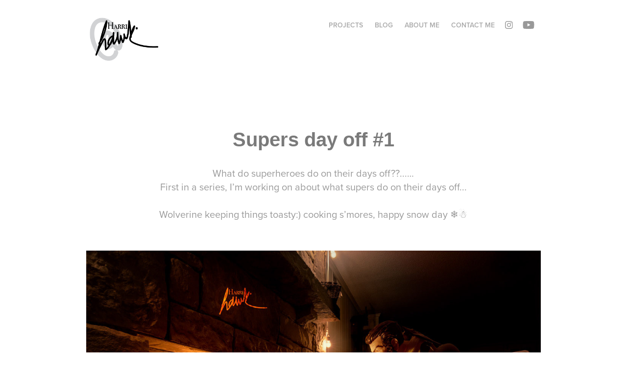

--- FILE ---
content_type: text/html; charset=utf-8
request_url: https://harrihawk.com/wolverine-cooking-smores
body_size: 8921
content:
<!DOCTYPE HTML>
<html lang="en-US">
<head>
  <meta charset="UTF-8" />
  <meta name="viewport" content="width=device-width, initial-scale=1" />
      <meta name="keywords"  content="wolverine,hasbro,hasbro toys,x men,marvel,action hero,comics" />
      <meta name="description"  content="What do superheroes do on their days off??...…
First in a series,​ I’m working on about what supers do on their days off... 

Wolverine keeping things toasty:) cooking s’mores, happy snow day ❄️☃️ 
" />
      <meta name="twitter:card"  content="summary_large_image" />
      <meta name="twitter:site"  content="@AdobePortfolio" />
      <meta  property="og:title" content="HARRI.HAWK TOY PHOTOGRAPHY - Supers day off #1" />
      <meta  property="og:description" content="What do superheroes do on their days off??...…
First in a series,​ I’m working on about what supers do on their days off... 

Wolverine keeping things toasty:) cooking s’mores, happy snow day ❄️☃️ 
" />
      <meta  property="og:image" content="https://pro2-bar-s3-cdn-cf4.myportfolio.com/37bd349bdddfbd090b85cb4149563f3c/f8451043-918d-4bcc-b00f-423f00806274_rwc_86x342x391x306x391.jpg?h=5fd34e48f739d67fa1b3c935f1a690a0" />
        <link rel="icon" href="https://pro2-bar-s3-cdn-cf4.myportfolio.com/37bd349bdddfbd090b85cb4149563f3c/f40cbed2-f6b5-4f71-b4d6-8d5852b48c05_carw_1x1x32.png?h=56329114cd5cdf24431374517de6e3bb" />
      <link rel="stylesheet" href="/dist/css/main.css" type="text/css" />
      <link rel="stylesheet" href="https://pro2-bar-s3-cdn-cf.myportfolio.com/37bd349bdddfbd090b85cb4149563f3c/179e2c05f872f42dd7f612bbca5b4c871638178628.css?h=7618f62262067bb0e375ee936c5af812" type="text/css" />
    <link rel="canonical" href="https://harrihawk.com/wolverine-cooking-smores" />
      <title>HARRI.HAWK TOY PHOTOGRAPHY - Supers day off #1</title>
    <script type="text/javascript" src="//use.typekit.net/ik/[base64].js?cb=8dae7d4d979f383d5ca1dd118e49b6878a07c580" async onload="
    try {
      window.Typekit.load();
    } catch (e) {
      console.warn('Typekit not loaded.');
    }
    "></script>
</head>
  <body class="transition-enabled">  <div class='page-background-video page-background-video-with-panel'>
  </div>
  <div class="js-responsive-nav">
    <div class="responsive-nav has-social">
      <div class="close-responsive-click-area js-close-responsive-nav">
        <div class="close-responsive-button"></div>
      </div>
          <div class="nav-container">
            <nav data-hover-hint="nav">
                <div class="gallery-title"><a href="/projects" >Projects</a></div>
      <div class="link-title">
        <a href="http://blog.harrihawk.com" target="_blank">BLOG</a>
      </div>
      <div class="page-title">
        <a href="/about-me" >ABOUT ME</a>
      </div>
      <div class="page-title">
        <a href="/contact" >CONTACT ME</a>
      </div>
                <div class="social pf-nav-social" data-hover-hint="navSocialIcons">
                  <ul>
                          <li>
                            <a href="http://www.instagram.com/harri.hawk" target="_blank">
                              <svg version="1.1" id="Layer_1" xmlns="http://www.w3.org/2000/svg" xmlns:xlink="http://www.w3.org/1999/xlink" viewBox="0 0 30 24" style="enable-background:new 0 0 30 24;" xml:space="preserve" class="icon">
                              <g>
                                <path d="M15,5.4c2.1,0,2.4,0,3.2,0c0.8,0,1.2,0.2,1.5,0.3c0.4,0.1,0.6,0.3,0.9,0.6c0.3,0.3,0.5,0.5,0.6,0.9
                                  c0.1,0.3,0.2,0.7,0.3,1.5c0,0.8,0,1.1,0,3.2s0,2.4,0,3.2c0,0.8-0.2,1.2-0.3,1.5c-0.1,0.4-0.3,0.6-0.6,0.9c-0.3,0.3-0.5,0.5-0.9,0.6
                                  c-0.3,0.1-0.7,0.2-1.5,0.3c-0.8,0-1.1,0-3.2,0s-2.4,0-3.2,0c-0.8,0-1.2-0.2-1.5-0.3c-0.4-0.1-0.6-0.3-0.9-0.6
                                  c-0.3-0.3-0.5-0.5-0.6-0.9c-0.1-0.3-0.2-0.7-0.3-1.5c0-0.8,0-1.1,0-3.2s0-2.4,0-3.2c0-0.8,0.2-1.2,0.3-1.5c0.1-0.4,0.3-0.6,0.6-0.9
                                  c0.3-0.3,0.5-0.5,0.9-0.6c0.3-0.1,0.7-0.2,1.5-0.3C12.6,5.4,12.9,5.4,15,5.4 M15,4c-2.2,0-2.4,0-3.3,0c-0.9,0-1.4,0.2-1.9,0.4
                                  c-0.5,0.2-1,0.5-1.4,0.9C7.9,5.8,7.6,6.2,7.4,6.8C7.2,7.3,7.1,7.9,7,8.7C7,9.6,7,9.8,7,12s0,2.4,0,3.3c0,0.9,0.2,1.4,0.4,1.9
                                  c0.2,0.5,0.5,1,0.9,1.4c0.4,0.4,0.9,0.7,1.4,0.9c0.5,0.2,1.1,0.3,1.9,0.4c0.9,0,1.1,0,3.3,0s2.4,0,3.3,0c0.9,0,1.4-0.2,1.9-0.4
                                  c0.5-0.2,1-0.5,1.4-0.9c0.4-0.4,0.7-0.9,0.9-1.4c0.2-0.5,0.3-1.1,0.4-1.9c0-0.9,0-1.1,0-3.3s0-2.4,0-3.3c0-0.9-0.2-1.4-0.4-1.9
                                  c-0.2-0.5-0.5-1-0.9-1.4c-0.4-0.4-0.9-0.7-1.4-0.9c-0.5-0.2-1.1-0.3-1.9-0.4C17.4,4,17.2,4,15,4L15,4L15,4z"/>
                                <path d="M15,7.9c-2.3,0-4.1,1.8-4.1,4.1s1.8,4.1,4.1,4.1s4.1-1.8,4.1-4.1S17.3,7.9,15,7.9L15,7.9z M15,14.7c-1.5,0-2.7-1.2-2.7-2.7
                                  c0-1.5,1.2-2.7,2.7-2.7s2.7,1.2,2.7,2.7C17.7,13.5,16.5,14.7,15,14.7L15,14.7z"/>
                                <path d="M20.2,7.7c0,0.5-0.4,1-1,1s-1-0.4-1-1s0.4-1,1-1S20.2,7.2,20.2,7.7L20.2,7.7z"/>
                              </g>
                              </svg>
                            </a>
                          </li>
                          <li>
                            <a href="https://www.youtube.com/channel/UC2tWlb8CurStg044VCclEDQ?view_as=subscriber" target="_blank">
                              <svg xmlns="http://www.w3.org/2000/svg" xmlns:xlink="http://www.w3.org/1999/xlink" version="1.1" id="Layer_1" viewBox="0 0 30 24" xml:space="preserve" class="icon"><path d="M26.15 16.54c0 0-0.22 1.57-0.9 2.26c-0.87 0.91-1.84 0.91-2.28 0.96C19.78 20 15 20 15 20 s-5.91-0.05-7.74-0.23c-0.51-0.09-1.64-0.07-2.51-0.97c-0.68-0.69-0.91-2.26-0.91-2.26s-0.23-1.84-0.23-3.68v-1.73 c0-1.84 0.23-3.68 0.23-3.68s0.22-1.57 0.91-2.26c0.87-0.91 1.83-0.91 2.28-0.96C10.22 4 15 4 15 4H15c0 0 4.8 0 8 0.2 c0.44 0.1 1.4 0.1 2.3 0.96c0.68 0.7 0.9 2.3 0.9 2.26s0.23 1.8 0.2 3.68v1.73C26.38 14.7 26.1 16.5 26.1 16.54z M12.65 8.56l0 6.39l6.15-3.18L12.65 8.56z"/></svg>
                            </a>
                          </li>
                  </ul>
                </div>
            </nav>
          </div>
    </div>
  </div>
  <div class="site-wrap cfix js-site-wrap">
    <div class="site-container">
      <div class="site-content e2e-site-content">
        <header class="site-header">
          <div class="logo-container">
              <div class="logo-wrap" data-hover-hint="logo">
                    <div class="logo e2e-site-logo-text logo-image  ">
    <a href="/projects" class="image-normal image-link">
      <img src="https://pro2-bar-s3-cdn-cf3.myportfolio.com/37bd349bdddfbd090b85cb4149563f3c/e087e165-0696-49a0-a273-6155cc162ba1_rwc_0x0x237x149x4096.png?h=c6c2a06272d9f7a07f3da76fcffac1c8" alt="James Gibbs">
    </a>
</div>
              </div>
  <div class="hamburger-click-area js-hamburger">
    <div class="hamburger">
      <i></i>
      <i></i>
      <i></i>
    </div>
  </div>
          </div>
              <div class="nav-container">
                <nav data-hover-hint="nav">
                <div class="gallery-title"><a href="/projects" >Projects</a></div>
      <div class="link-title">
        <a href="http://blog.harrihawk.com" target="_blank">BLOG</a>
      </div>
      <div class="page-title">
        <a href="/about-me" >ABOUT ME</a>
      </div>
      <div class="page-title">
        <a href="/contact" >CONTACT ME</a>
      </div>
                    <div class="social pf-nav-social" data-hover-hint="navSocialIcons">
                      <ul>
                              <li>
                                <a href="http://www.instagram.com/harri.hawk" target="_blank">
                                  <svg version="1.1" id="Layer_1" xmlns="http://www.w3.org/2000/svg" xmlns:xlink="http://www.w3.org/1999/xlink" viewBox="0 0 30 24" style="enable-background:new 0 0 30 24;" xml:space="preserve" class="icon">
                                  <g>
                                    <path d="M15,5.4c2.1,0,2.4,0,3.2,0c0.8,0,1.2,0.2,1.5,0.3c0.4,0.1,0.6,0.3,0.9,0.6c0.3,0.3,0.5,0.5,0.6,0.9
                                      c0.1,0.3,0.2,0.7,0.3,1.5c0,0.8,0,1.1,0,3.2s0,2.4,0,3.2c0,0.8-0.2,1.2-0.3,1.5c-0.1,0.4-0.3,0.6-0.6,0.9c-0.3,0.3-0.5,0.5-0.9,0.6
                                      c-0.3,0.1-0.7,0.2-1.5,0.3c-0.8,0-1.1,0-3.2,0s-2.4,0-3.2,0c-0.8,0-1.2-0.2-1.5-0.3c-0.4-0.1-0.6-0.3-0.9-0.6
                                      c-0.3-0.3-0.5-0.5-0.6-0.9c-0.1-0.3-0.2-0.7-0.3-1.5c0-0.8,0-1.1,0-3.2s0-2.4,0-3.2c0-0.8,0.2-1.2,0.3-1.5c0.1-0.4,0.3-0.6,0.6-0.9
                                      c0.3-0.3,0.5-0.5,0.9-0.6c0.3-0.1,0.7-0.2,1.5-0.3C12.6,5.4,12.9,5.4,15,5.4 M15,4c-2.2,0-2.4,0-3.3,0c-0.9,0-1.4,0.2-1.9,0.4
                                      c-0.5,0.2-1,0.5-1.4,0.9C7.9,5.8,7.6,6.2,7.4,6.8C7.2,7.3,7.1,7.9,7,8.7C7,9.6,7,9.8,7,12s0,2.4,0,3.3c0,0.9,0.2,1.4,0.4,1.9
                                      c0.2,0.5,0.5,1,0.9,1.4c0.4,0.4,0.9,0.7,1.4,0.9c0.5,0.2,1.1,0.3,1.9,0.4c0.9,0,1.1,0,3.3,0s2.4,0,3.3,0c0.9,0,1.4-0.2,1.9-0.4
                                      c0.5-0.2,1-0.5,1.4-0.9c0.4-0.4,0.7-0.9,0.9-1.4c0.2-0.5,0.3-1.1,0.4-1.9c0-0.9,0-1.1,0-3.3s0-2.4,0-3.3c0-0.9-0.2-1.4-0.4-1.9
                                      c-0.2-0.5-0.5-1-0.9-1.4c-0.4-0.4-0.9-0.7-1.4-0.9c-0.5-0.2-1.1-0.3-1.9-0.4C17.4,4,17.2,4,15,4L15,4L15,4z"/>
                                    <path d="M15,7.9c-2.3,0-4.1,1.8-4.1,4.1s1.8,4.1,4.1,4.1s4.1-1.8,4.1-4.1S17.3,7.9,15,7.9L15,7.9z M15,14.7c-1.5,0-2.7-1.2-2.7-2.7
                                      c0-1.5,1.2-2.7,2.7-2.7s2.7,1.2,2.7,2.7C17.7,13.5,16.5,14.7,15,14.7L15,14.7z"/>
                                    <path d="M20.2,7.7c0,0.5-0.4,1-1,1s-1-0.4-1-1s0.4-1,1-1S20.2,7.2,20.2,7.7L20.2,7.7z"/>
                                  </g>
                                  </svg>
                                </a>
                              </li>
                              <li>
                                <a href="https://www.youtube.com/channel/UC2tWlb8CurStg044VCclEDQ?view_as=subscriber" target="_blank">
                                  <svg xmlns="http://www.w3.org/2000/svg" xmlns:xlink="http://www.w3.org/1999/xlink" version="1.1" id="Layer_1" viewBox="0 0 30 24" xml:space="preserve" class="icon"><path d="M26.15 16.54c0 0-0.22 1.57-0.9 2.26c-0.87 0.91-1.84 0.91-2.28 0.96C19.78 20 15 20 15 20 s-5.91-0.05-7.74-0.23c-0.51-0.09-1.64-0.07-2.51-0.97c-0.68-0.69-0.91-2.26-0.91-2.26s-0.23-1.84-0.23-3.68v-1.73 c0-1.84 0.23-3.68 0.23-3.68s0.22-1.57 0.91-2.26c0.87-0.91 1.83-0.91 2.28-0.96C10.22 4 15 4 15 4H15c0 0 4.8 0 8 0.2 c0.44 0.1 1.4 0.1 2.3 0.96c0.68 0.7 0.9 2.3 0.9 2.26s0.23 1.8 0.2 3.68v1.73C26.38 14.7 26.1 16.5 26.1 16.54z M12.65 8.56l0 6.39l6.15-3.18L12.65 8.56z"/></svg>
                                </a>
                              </li>
                      </ul>
                    </div>
                </nav>
              </div>
        </header>
        <main>
  <div class="page-container" data-context="page.page.container" data-hover-hint="pageContainer">
    <section class="page standard-modules">
        <header class="page-header content" data-context="pages" data-identity="id:p5ab12e88072d80a17442f2610c0b72f38a3fc6355b098b411d74f" data-hover-hint="pageHeader" data-hover-hint-id="p5ab12e88072d80a17442f2610c0b72f38a3fc6355b098b411d74f">
            <h1 class="title preserve-whitespace e2e-site-logo-text">Supers day off #1</h1>
            <p class="description">What do superheroes do on their days off??...…
First in a series,​ I’m working on about what supers do on their days off... 

Wolverine keeping things toasty:) cooking s’mores, happy snow day ❄️☃️ 
</p>
        </header>
      <div class="page-content js-page-content" data-context="pages" data-identity="id:p5ab12e88072d80a17442f2610c0b72f38a3fc6355b098b411d74f">
        <div id="project-canvas" class="js-project-modules modules content">
          <div id="project-modules">
              
              <div class="project-module module image project-module-image js-js-project-module" >

  

  
     <div class="js-lightbox" data-src="https://pro2-bar-s3-cdn-cf5.myportfolio.com/37bd349bdddfbd090b85cb4149563f3c/65c17504-b727-4c82-ab34-15b215cad5bf.jpg?h=09b52a9a39ad89dfb292cf7593ddab36">
           <img
             class="js-lazy e2e-site-project-module-image"
             src="[data-uri]"
             data-src="https://pro2-bar-s3-cdn-cf5.myportfolio.com/37bd349bdddfbd090b85cb4149563f3c/65c17504-b727-4c82-ab34-15b215cad5bf_rw_1200.jpg?h=ab7967bbb4e01f9fad9c4cd8a96dce5d"
             data-srcset="https://pro2-bar-s3-cdn-cf5.myportfolio.com/37bd349bdddfbd090b85cb4149563f3c/65c17504-b727-4c82-ab34-15b215cad5bf_rw_600.jpg?h=b8d56ae7a1f1e7e5ea876ad3c640a2ed 600w,https://pro2-bar-s3-cdn-cf5.myportfolio.com/37bd349bdddfbd090b85cb4149563f3c/65c17504-b727-4c82-ab34-15b215cad5bf_rw_1200.jpg?h=ab7967bbb4e01f9fad9c4cd8a96dce5d 1200w,"
             data-sizes="(max-width: 1200px) 100vw, 1200px"
             width="1200"
             height="0"
             style="padding-bottom: 66.67%; background: rgba(0, 0, 0, 0.03)"
             
           >
     </div>
  

</div>

              
              
              
              
              
              
              
              
          </div>
        </div>
      </div>
    </section>
          <section class="other-projects" data-context="page.page.other_pages" data-hover-hint="otherPages">
            <div class="title-wrapper">
              <div class="title-container">
                  <h3 class="other-projects-title preserve-whitespace">You may also like</h3>
              </div>
            </div>
            <div class="project-covers">
                  <a class="project-cover js-project-cover-touch hold-space has-rollover" href="/spiderman-reflection" data-context="pages" data-identity="id:p5ab12f98bee2b195fd95af8851cb33c1bab9643c16e32a4fbf9b2">
                    <div class="cover-content-container">
                      <div class="cover-image-wrap">
                        <div class="cover-image">
                            <div class="cover cover-rollover">

            <img
              class="cover__img js-lazy"
              src="https://pro2-bar-s3-cdn-cf5.myportfolio.com/37bd349bdddfbd090b85cb4149563f3c/6a62e2d9-f73a-4ae2-9578-256415f508d2_rwc_134x0x1020x800x32.jpg?h=269a7645f14d7a9bd7163b9b745df452"
              data-src="https://pro2-bar-s3-cdn-cf5.myportfolio.com/37bd349bdddfbd090b85cb4149563f3c/6a62e2d9-f73a-4ae2-9578-256415f508d2_rwc_134x0x1020x800x1020.jpg?h=a7bea39984489e7cae1e7e8070c0e558"
              data-srcset="https://pro2-bar-s3-cdn-cf5.myportfolio.com/37bd349bdddfbd090b85cb4149563f3c/6a62e2d9-f73a-4ae2-9578-256415f508d2_rwc_134x0x1020x800x640.jpg?h=220a8db8a3af5f7713d7cba22761ddda 640w, https://pro2-bar-s3-cdn-cf5.myportfolio.com/37bd349bdddfbd090b85cb4149563f3c/6a62e2d9-f73a-4ae2-9578-256415f508d2_rwc_134x0x1020x800x1020.jpg?h=a7bea39984489e7cae1e7e8070c0e558 1280w, https://pro2-bar-s3-cdn-cf5.myportfolio.com/37bd349bdddfbd090b85cb4149563f3c/6a62e2d9-f73a-4ae2-9578-256415f508d2_rwc_134x0x1020x800x1020.jpg?h=a7bea39984489e7cae1e7e8070c0e558 1366w, https://pro2-bar-s3-cdn-cf5.myportfolio.com/37bd349bdddfbd090b85cb4149563f3c/6a62e2d9-f73a-4ae2-9578-256415f508d2_rwc_134x0x1020x800x1020.jpg?h=a7bea39984489e7cae1e7e8070c0e558 1920w, https://pro2-bar-s3-cdn-cf5.myportfolio.com/37bd349bdddfbd090b85cb4149563f3c/6a62e2d9-f73a-4ae2-9578-256415f508d2_rwc_134x0x1020x800x1020.jpg?h=a7bea39984489e7cae1e7e8070c0e558 2560w, https://pro2-bar-s3-cdn-cf5.myportfolio.com/37bd349bdddfbd090b85cb4149563f3c/6a62e2d9-f73a-4ae2-9578-256415f508d2_rwc_134x0x1020x800x1020.jpg?h=a7bea39984489e7cae1e7e8070c0e558 5120w"
              data-sizes="(max-width: 540px) 100vw, (max-width: 768px) 50vw, calc(1600px / 4)"
            >
                                      </div>
                            <div class="cover cover-normal has-rollover">

            <img
              class="cover__img js-lazy"
              src="https://pro2-bar-s3-cdn-cf3.myportfolio.com/37bd349bdddfbd090b85cb4149563f3c/e1aabae3-675e-4b2f-a146-bea7f920cff1_rwc_316x32x333x261x32.jpg?h=06a9a53e0c39fce7e3af48e0a79bf545"
              data-src="https://pro2-bar-s3-cdn-cf3.myportfolio.com/37bd349bdddfbd090b85cb4149563f3c/e1aabae3-675e-4b2f-a146-bea7f920cff1_rwc_316x32x333x261x333.jpg?h=28e6383f24085368a3d1630d47b0868e"
              data-srcset="https://pro2-bar-s3-cdn-cf3.myportfolio.com/37bd349bdddfbd090b85cb4149563f3c/e1aabae3-675e-4b2f-a146-bea7f920cff1_rwc_316x32x333x261x640.jpg?h=b44b61688d5ba13b0a965a516683188a 640w, https://pro2-bar-s3-cdn-cf3.myportfolio.com/37bd349bdddfbd090b85cb4149563f3c/e1aabae3-675e-4b2f-a146-bea7f920cff1_rwc_316x32x333x261x333.jpg?h=28e6383f24085368a3d1630d47b0868e 1280w, https://pro2-bar-s3-cdn-cf3.myportfolio.com/37bd349bdddfbd090b85cb4149563f3c/e1aabae3-675e-4b2f-a146-bea7f920cff1_rwc_316x32x333x261x333.jpg?h=28e6383f24085368a3d1630d47b0868e 1366w, https://pro2-bar-s3-cdn-cf3.myportfolio.com/37bd349bdddfbd090b85cb4149563f3c/e1aabae3-675e-4b2f-a146-bea7f920cff1_rwc_316x32x333x261x333.jpg?h=28e6383f24085368a3d1630d47b0868e 1920w, https://pro2-bar-s3-cdn-cf3.myportfolio.com/37bd349bdddfbd090b85cb4149563f3c/e1aabae3-675e-4b2f-a146-bea7f920cff1_rwc_316x32x333x261x333.jpg?h=28e6383f24085368a3d1630d47b0868e 2560w, https://pro2-bar-s3-cdn-cf3.myportfolio.com/37bd349bdddfbd090b85cb4149563f3c/e1aabae3-675e-4b2f-a146-bea7f920cff1_rwc_316x32x333x261x333.jpg?h=28e6383f24085368a3d1630d47b0868e 5120w"
              data-sizes="(max-width: 540px) 100vw, (max-width: 768px) 50vw, calc(1600px / 4)"
            >
                                      </div>
                        </div>
                      </div>
                      <div class="details-wrap">
                        <div class="details">
                          <div class="details-inner">
                          </div>
                        </div>
                      </div>
                    </div>
                  </a>
                  <a class="project-cover js-project-cover-touch hold-space has-rollover" href="/chip-and-dale-rex-cue-rangers" data-context="pages" data-identity="id:p5bdc6e83066c02cf71a0934e2db0dc35f2f7bde869affdaa406d4">
                    <div class="cover-content-container">
                      <div class="cover-image-wrap">
                        <div class="cover-image">
                            <div class="cover cover-rollover">

            <img
              class="cover__img js-lazy"
              src="https://pro2-bar-s3-cdn-cf.myportfolio.com/37bd349bdddfbd090b85cb4149563f3c/ba5373e3-9187-4e12-9c39-104131674e8f_rwc_89x0x1021x800x32.jpg?h=a06a01a9668442e752c2e6c91b25f63f"
              data-src="https://pro2-bar-s3-cdn-cf.myportfolio.com/37bd349bdddfbd090b85cb4149563f3c/ba5373e3-9187-4e12-9c39-104131674e8f_rwc_89x0x1021x800x1021.jpg?h=366be969452f481419e18ab63bb0305e"
              data-srcset="https://pro2-bar-s3-cdn-cf.myportfolio.com/37bd349bdddfbd090b85cb4149563f3c/ba5373e3-9187-4e12-9c39-104131674e8f_rwc_89x0x1021x800x640.jpg?h=0db473b28d2d1b42ee4aa333aa8a873c 640w, https://pro2-bar-s3-cdn-cf.myportfolio.com/37bd349bdddfbd090b85cb4149563f3c/ba5373e3-9187-4e12-9c39-104131674e8f_rwc_89x0x1021x800x1021.jpg?h=366be969452f481419e18ab63bb0305e 1280w, https://pro2-bar-s3-cdn-cf.myportfolio.com/37bd349bdddfbd090b85cb4149563f3c/ba5373e3-9187-4e12-9c39-104131674e8f_rwc_89x0x1021x800x1021.jpg?h=366be969452f481419e18ab63bb0305e 1366w, https://pro2-bar-s3-cdn-cf.myportfolio.com/37bd349bdddfbd090b85cb4149563f3c/ba5373e3-9187-4e12-9c39-104131674e8f_rwc_89x0x1021x800x1021.jpg?h=366be969452f481419e18ab63bb0305e 1920w, https://pro2-bar-s3-cdn-cf.myportfolio.com/37bd349bdddfbd090b85cb4149563f3c/ba5373e3-9187-4e12-9c39-104131674e8f_rwc_89x0x1021x800x1021.jpg?h=366be969452f481419e18ab63bb0305e 2560w, https://pro2-bar-s3-cdn-cf.myportfolio.com/37bd349bdddfbd090b85cb4149563f3c/ba5373e3-9187-4e12-9c39-104131674e8f_rwc_89x0x1021x800x1021.jpg?h=366be969452f481419e18ab63bb0305e 5120w"
              data-sizes="(max-width: 540px) 100vw, (max-width: 768px) 50vw, calc(1600px / 4)"
            >
                                      </div>
                            <div class="cover cover-normal has-rollover">

            <img
              class="cover__img js-lazy"
              src="https://pro2-bar-s3-cdn-cf1.myportfolio.com/37bd349bdddfbd090b85cb4149563f3c/9825bb56-4773-4868-8b99-f70e9c73b97d_rwc_465x191x363x285x32.jpg?h=5fa10b1a16bae6ab768f9ee18a8eeedd"
              data-src="https://pro2-bar-s3-cdn-cf1.myportfolio.com/37bd349bdddfbd090b85cb4149563f3c/9825bb56-4773-4868-8b99-f70e9c73b97d_rwc_465x191x363x285x363.jpg?h=797b077b545e7545fa266dfcb18e4eb1"
              data-srcset="https://pro2-bar-s3-cdn-cf1.myportfolio.com/37bd349bdddfbd090b85cb4149563f3c/9825bb56-4773-4868-8b99-f70e9c73b97d_rwc_465x191x363x285x640.jpg?h=244c05a05b221c992374b83c3364314b 640w, https://pro2-bar-s3-cdn-cf1.myportfolio.com/37bd349bdddfbd090b85cb4149563f3c/9825bb56-4773-4868-8b99-f70e9c73b97d_rwc_465x191x363x285x363.jpg?h=797b077b545e7545fa266dfcb18e4eb1 1280w, https://pro2-bar-s3-cdn-cf1.myportfolio.com/37bd349bdddfbd090b85cb4149563f3c/9825bb56-4773-4868-8b99-f70e9c73b97d_rwc_465x191x363x285x363.jpg?h=797b077b545e7545fa266dfcb18e4eb1 1366w, https://pro2-bar-s3-cdn-cf1.myportfolio.com/37bd349bdddfbd090b85cb4149563f3c/9825bb56-4773-4868-8b99-f70e9c73b97d_rwc_465x191x363x285x363.jpg?h=797b077b545e7545fa266dfcb18e4eb1 1920w, https://pro2-bar-s3-cdn-cf1.myportfolio.com/37bd349bdddfbd090b85cb4149563f3c/9825bb56-4773-4868-8b99-f70e9c73b97d_rwc_465x191x363x285x363.jpg?h=797b077b545e7545fa266dfcb18e4eb1 2560w, https://pro2-bar-s3-cdn-cf1.myportfolio.com/37bd349bdddfbd090b85cb4149563f3c/9825bb56-4773-4868-8b99-f70e9c73b97d_rwc_465x191x363x285x363.jpg?h=797b077b545e7545fa266dfcb18e4eb1 5120w"
              data-sizes="(max-width: 540px) 100vw, (max-width: 768px) 50vw, calc(1600px / 4)"
            >
                                      </div>
                        </div>
                      </div>
                      <div class="details-wrap">
                        <div class="details">
                          <div class="details-inner">
                          </div>
                        </div>
                      </div>
                    </div>
                  </a>
                  <a class="project-cover js-project-cover-touch hold-space has-rollover" href="/youve-got-a-friend-in-me" data-context="pages" data-identity="id:p5d9ccbdf5de3ba912230e37a7df72c5bb091114010d5129e6865c">
                    <div class="cover-content-container">
                      <div class="cover-image-wrap">
                        <div class="cover-image">
                            <div class="cover cover-rollover">

            <img
              class="cover__img js-lazy"
              src="https://pro2-bar-s3-cdn-cf6.myportfolio.com/37bd349bdddfbd090b85cb4149563f3c/08c2f6d4-be75-4068-86ae-30f48b0e6b19_rwc_142x0x1634x1280x32.jpg?h=77f759fc3ac1866fd38991240f3eeee2"
              data-src="https://pro2-bar-s3-cdn-cf6.myportfolio.com/37bd349bdddfbd090b85cb4149563f3c/08c2f6d4-be75-4068-86ae-30f48b0e6b19_rwc_142x0x1634x1280x1634.jpg?h=fd0e2dce383b0a56401099667ddd1dbc"
              data-srcset="https://pro2-bar-s3-cdn-cf6.myportfolio.com/37bd349bdddfbd090b85cb4149563f3c/08c2f6d4-be75-4068-86ae-30f48b0e6b19_rwc_142x0x1634x1280x640.jpg?h=f85497f2803f4eadadb0476069c72078 640w, https://pro2-bar-s3-cdn-cf6.myportfolio.com/37bd349bdddfbd090b85cb4149563f3c/08c2f6d4-be75-4068-86ae-30f48b0e6b19_rwc_142x0x1634x1280x1280.jpg?h=9a264f03f7ca7e3e33928eef164c9051 1280w, https://pro2-bar-s3-cdn-cf6.myportfolio.com/37bd349bdddfbd090b85cb4149563f3c/08c2f6d4-be75-4068-86ae-30f48b0e6b19_rwc_142x0x1634x1280x1366.jpg?h=002a3a58bca8ac57aa5ec2d100e70a7e 1366w, https://pro2-bar-s3-cdn-cf6.myportfolio.com/37bd349bdddfbd090b85cb4149563f3c/08c2f6d4-be75-4068-86ae-30f48b0e6b19_rwc_142x0x1634x1280x1920.jpg?h=47fba6b64e78736c82bcbebc5a0a7b47 1920w, https://pro2-bar-s3-cdn-cf6.myportfolio.com/37bd349bdddfbd090b85cb4149563f3c/08c2f6d4-be75-4068-86ae-30f48b0e6b19_rwc_142x0x1634x1280x1634.jpg?h=fd0e2dce383b0a56401099667ddd1dbc 2560w, https://pro2-bar-s3-cdn-cf6.myportfolio.com/37bd349bdddfbd090b85cb4149563f3c/08c2f6d4-be75-4068-86ae-30f48b0e6b19_rwc_142x0x1634x1280x1634.jpg?h=fd0e2dce383b0a56401099667ddd1dbc 5120w"
              data-sizes="(max-width: 540px) 100vw, (max-width: 768px) 50vw, calc(1600px / 4)"
            >
                                      </div>
                            <div class="cover cover-normal has-rollover">

            <img
              class="cover__img js-lazy"
              src="https://pro2-bar-s3-cdn-cf4.myportfolio.com/37bd349bdddfbd090b85cb4149563f3c/fcf7b54e-603a-46e4-b138-e68c1010ffc5_rwc_972x749x471x369x32.jpg?h=14177bb154c72d7ff34f29f9f3dc4ae9"
              data-src="https://pro2-bar-s3-cdn-cf4.myportfolio.com/37bd349bdddfbd090b85cb4149563f3c/fcf7b54e-603a-46e4-b138-e68c1010ffc5_rwc_972x749x471x369x471.jpg?h=ef7be765f8fb0fac83cbd7a173082093"
              data-srcset="https://pro2-bar-s3-cdn-cf4.myportfolio.com/37bd349bdddfbd090b85cb4149563f3c/fcf7b54e-603a-46e4-b138-e68c1010ffc5_rwc_972x749x471x369x640.jpg?h=c34c1a94b427c4fbe47ea0f5acd8fe7f 640w, https://pro2-bar-s3-cdn-cf4.myportfolio.com/37bd349bdddfbd090b85cb4149563f3c/fcf7b54e-603a-46e4-b138-e68c1010ffc5_rwc_972x749x471x369x1280.jpg?h=bc2e13169413e41a582cbb11ff96eb21 1280w, https://pro2-bar-s3-cdn-cf4.myportfolio.com/37bd349bdddfbd090b85cb4149563f3c/fcf7b54e-603a-46e4-b138-e68c1010ffc5_rwc_972x749x471x369x1366.jpg?h=5dd46717697d5f92f6d83a9d3e871781 1366w, https://pro2-bar-s3-cdn-cf4.myportfolio.com/37bd349bdddfbd090b85cb4149563f3c/fcf7b54e-603a-46e4-b138-e68c1010ffc5_rwc_972x749x471x369x1920.jpg?h=da83bb8d5f642472fd3a70342139b01e 1920w, https://pro2-bar-s3-cdn-cf4.myportfolio.com/37bd349bdddfbd090b85cb4149563f3c/fcf7b54e-603a-46e4-b138-e68c1010ffc5_rwc_972x749x471x369x471.jpg?h=ef7be765f8fb0fac83cbd7a173082093 2560w, https://pro2-bar-s3-cdn-cf4.myportfolio.com/37bd349bdddfbd090b85cb4149563f3c/fcf7b54e-603a-46e4-b138-e68c1010ffc5_rwc_972x749x471x369x471.jpg?h=ef7be765f8fb0fac83cbd7a173082093 5120w"
              data-sizes="(max-width: 540px) 100vw, (max-width: 768px) 50vw, calc(1600px / 4)"
            >
                                      </div>
                        </div>
                      </div>
                      <div class="details-wrap">
                        <div class="details">
                          <div class="details-inner">
                          </div>
                        </div>
                      </div>
                    </div>
                  </a>
                  <a class="project-cover js-project-cover-touch hold-space has-rollover" href="/smoke-signals" data-context="pages" data-identity="id:p5af1d552b15f25c8e384b38273ac9bc35080b7f4c426f046bdbac">
                    <div class="cover-content-container">
                      <div class="cover-image-wrap">
                        <div class="cover-image">
                            <div class="cover cover-rollover">

            <img
              class="cover__img js-lazy"
              src="https://pro2-bar-s3-cdn-cf5.myportfolio.com/37bd349bdddfbd090b85cb4149563f3c/6bf567c5-d9e6-4cb6-807f-c910a51e56ec_rwc_55x0x1020x800x32.jpg?h=3c651bbae3c4fc7ae112fa67ea774c0d"
              data-src="https://pro2-bar-s3-cdn-cf5.myportfolio.com/37bd349bdddfbd090b85cb4149563f3c/6bf567c5-d9e6-4cb6-807f-c910a51e56ec_rwc_55x0x1020x800x1020.jpg?h=4c0695c0deebb77a773c13e1a12696c4"
              data-srcset="https://pro2-bar-s3-cdn-cf5.myportfolio.com/37bd349bdddfbd090b85cb4149563f3c/6bf567c5-d9e6-4cb6-807f-c910a51e56ec_rwc_55x0x1020x800x640.jpg?h=b9dbfdf2c91b930e3b63ac5ac492735e 640w, https://pro2-bar-s3-cdn-cf5.myportfolio.com/37bd349bdddfbd090b85cb4149563f3c/6bf567c5-d9e6-4cb6-807f-c910a51e56ec_rwc_55x0x1020x800x1020.jpg?h=4c0695c0deebb77a773c13e1a12696c4 1280w, https://pro2-bar-s3-cdn-cf5.myportfolio.com/37bd349bdddfbd090b85cb4149563f3c/6bf567c5-d9e6-4cb6-807f-c910a51e56ec_rwc_55x0x1020x800x1020.jpg?h=4c0695c0deebb77a773c13e1a12696c4 1366w, https://pro2-bar-s3-cdn-cf5.myportfolio.com/37bd349bdddfbd090b85cb4149563f3c/6bf567c5-d9e6-4cb6-807f-c910a51e56ec_rwc_55x0x1020x800x1020.jpg?h=4c0695c0deebb77a773c13e1a12696c4 1920w, https://pro2-bar-s3-cdn-cf5.myportfolio.com/37bd349bdddfbd090b85cb4149563f3c/6bf567c5-d9e6-4cb6-807f-c910a51e56ec_rwc_55x0x1020x800x1020.jpg?h=4c0695c0deebb77a773c13e1a12696c4 2560w, https://pro2-bar-s3-cdn-cf5.myportfolio.com/37bd349bdddfbd090b85cb4149563f3c/6bf567c5-d9e6-4cb6-807f-c910a51e56ec_rwc_55x0x1020x800x1020.jpg?h=4c0695c0deebb77a773c13e1a12696c4 5120w"
              data-sizes="(max-width: 540px) 100vw, (max-width: 768px) 50vw, calc(1600px / 4)"
            >
                                      </div>
                            <div class="cover cover-normal has-rollover">

            <img
              class="cover__img js-lazy"
              src="https://pro2-bar-s3-cdn-cf6.myportfolio.com/37bd349bdddfbd090b85cb4149563f3c/aa912ee8-9b18-45b9-a6bb-bb0a8b1f5bf7_rwc_701x138x333x261x32.jpg?h=1839b65d65817a71a513fa7dd19b1d79"
              data-src="https://pro2-bar-s3-cdn-cf6.myportfolio.com/37bd349bdddfbd090b85cb4149563f3c/aa912ee8-9b18-45b9-a6bb-bb0a8b1f5bf7_rwc_701x138x333x261x333.jpg?h=865263a531195c393571d8cd7a8bd1b6"
              data-srcset="https://pro2-bar-s3-cdn-cf6.myportfolio.com/37bd349bdddfbd090b85cb4149563f3c/aa912ee8-9b18-45b9-a6bb-bb0a8b1f5bf7_rwc_701x138x333x261x640.jpg?h=23805afa2befe677f1206c3b3c6a630e 640w, https://pro2-bar-s3-cdn-cf6.myportfolio.com/37bd349bdddfbd090b85cb4149563f3c/aa912ee8-9b18-45b9-a6bb-bb0a8b1f5bf7_rwc_701x138x333x261x333.jpg?h=865263a531195c393571d8cd7a8bd1b6 1280w, https://pro2-bar-s3-cdn-cf6.myportfolio.com/37bd349bdddfbd090b85cb4149563f3c/aa912ee8-9b18-45b9-a6bb-bb0a8b1f5bf7_rwc_701x138x333x261x333.jpg?h=865263a531195c393571d8cd7a8bd1b6 1366w, https://pro2-bar-s3-cdn-cf6.myportfolio.com/37bd349bdddfbd090b85cb4149563f3c/aa912ee8-9b18-45b9-a6bb-bb0a8b1f5bf7_rwc_701x138x333x261x333.jpg?h=865263a531195c393571d8cd7a8bd1b6 1920w, https://pro2-bar-s3-cdn-cf6.myportfolio.com/37bd349bdddfbd090b85cb4149563f3c/aa912ee8-9b18-45b9-a6bb-bb0a8b1f5bf7_rwc_701x138x333x261x333.jpg?h=865263a531195c393571d8cd7a8bd1b6 2560w, https://pro2-bar-s3-cdn-cf6.myportfolio.com/37bd349bdddfbd090b85cb4149563f3c/aa912ee8-9b18-45b9-a6bb-bb0a8b1f5bf7_rwc_701x138x333x261x333.jpg?h=865263a531195c393571d8cd7a8bd1b6 5120w"
              data-sizes="(max-width: 540px) 100vw, (max-width: 768px) 50vw, calc(1600px / 4)"
            >
                                      </div>
                        </div>
                      </div>
                      <div class="details-wrap">
                        <div class="details">
                          <div class="details-inner">
                          </div>
                        </div>
                      </div>
                    </div>
                  </a>
                  <a class="project-cover js-project-cover-touch hold-space has-rollover" href="/slippery-road" data-context="pages" data-identity="id:p5ab1395934acb7c8464f50146567c9648f058e4173687fadc4fa9">
                    <div class="cover-content-container">
                      <div class="cover-image-wrap">
                        <div class="cover-image">
                            <div class="cover cover-rollover">

            <img
              class="cover__img js-lazy"
              src="https://pro2-bar-s3-cdn-cf2.myportfolio.com/37bd349bdddfbd090b85cb4149563f3c/d56d6a1d-cb1f-4b98-8098-73c0cc668739_rwc_168x0x1020x800x32.jpg?h=665c2d5626da167d20f65b7ecbe721c2"
              data-src="https://pro2-bar-s3-cdn-cf2.myportfolio.com/37bd349bdddfbd090b85cb4149563f3c/d56d6a1d-cb1f-4b98-8098-73c0cc668739_rwc_168x0x1020x800x1020.jpg?h=7de8c171162f3351c74c83170ee59125"
              data-srcset="https://pro2-bar-s3-cdn-cf2.myportfolio.com/37bd349bdddfbd090b85cb4149563f3c/d56d6a1d-cb1f-4b98-8098-73c0cc668739_rwc_168x0x1020x800x640.jpg?h=853126d3ab238c7d4de2223649d7e2e6 640w, https://pro2-bar-s3-cdn-cf2.myportfolio.com/37bd349bdddfbd090b85cb4149563f3c/d56d6a1d-cb1f-4b98-8098-73c0cc668739_rwc_168x0x1020x800x1020.jpg?h=7de8c171162f3351c74c83170ee59125 1280w, https://pro2-bar-s3-cdn-cf2.myportfolio.com/37bd349bdddfbd090b85cb4149563f3c/d56d6a1d-cb1f-4b98-8098-73c0cc668739_rwc_168x0x1020x800x1020.jpg?h=7de8c171162f3351c74c83170ee59125 1366w, https://pro2-bar-s3-cdn-cf2.myportfolio.com/37bd349bdddfbd090b85cb4149563f3c/d56d6a1d-cb1f-4b98-8098-73c0cc668739_rwc_168x0x1020x800x1020.jpg?h=7de8c171162f3351c74c83170ee59125 1920w, https://pro2-bar-s3-cdn-cf2.myportfolio.com/37bd349bdddfbd090b85cb4149563f3c/d56d6a1d-cb1f-4b98-8098-73c0cc668739_rwc_168x0x1020x800x1020.jpg?h=7de8c171162f3351c74c83170ee59125 2560w, https://pro2-bar-s3-cdn-cf2.myportfolio.com/37bd349bdddfbd090b85cb4149563f3c/d56d6a1d-cb1f-4b98-8098-73c0cc668739_rwc_168x0x1020x800x1020.jpg?h=7de8c171162f3351c74c83170ee59125 5120w"
              data-sizes="(max-width: 540px) 100vw, (max-width: 768px) 50vw, calc(1600px / 4)"
            >
                                      </div>
                            <div class="cover cover-normal has-rollover">

            <img
              class="cover__img js-lazy"
              src="https://pro2-bar-s3-cdn-cf5.myportfolio.com/37bd349bdddfbd090b85cb4149563f3c/6ade676e-8d52-4a93-b536-5dcbc182f801_rwc_850x539x333x261x32.jpg?h=49bd4f6c7a094b9e9782fc3e221039c1"
              data-src="https://pro2-bar-s3-cdn-cf5.myportfolio.com/37bd349bdddfbd090b85cb4149563f3c/6ade676e-8d52-4a93-b536-5dcbc182f801_rwc_850x539x333x261x333.jpg?h=1683872ac3d6fe42576d4457a4101ae4"
              data-srcset="https://pro2-bar-s3-cdn-cf5.myportfolio.com/37bd349bdddfbd090b85cb4149563f3c/6ade676e-8d52-4a93-b536-5dcbc182f801_rwc_850x539x333x261x640.jpg?h=f299383ee8eb196fb042776d1d23ad43 640w, https://pro2-bar-s3-cdn-cf5.myportfolio.com/37bd349bdddfbd090b85cb4149563f3c/6ade676e-8d52-4a93-b536-5dcbc182f801_rwc_850x539x333x261x333.jpg?h=1683872ac3d6fe42576d4457a4101ae4 1280w, https://pro2-bar-s3-cdn-cf5.myportfolio.com/37bd349bdddfbd090b85cb4149563f3c/6ade676e-8d52-4a93-b536-5dcbc182f801_rwc_850x539x333x261x333.jpg?h=1683872ac3d6fe42576d4457a4101ae4 1366w, https://pro2-bar-s3-cdn-cf5.myportfolio.com/37bd349bdddfbd090b85cb4149563f3c/6ade676e-8d52-4a93-b536-5dcbc182f801_rwc_850x539x333x261x333.jpg?h=1683872ac3d6fe42576d4457a4101ae4 1920w, https://pro2-bar-s3-cdn-cf5.myportfolio.com/37bd349bdddfbd090b85cb4149563f3c/6ade676e-8d52-4a93-b536-5dcbc182f801_rwc_850x539x333x261x333.jpg?h=1683872ac3d6fe42576d4457a4101ae4 2560w, https://pro2-bar-s3-cdn-cf5.myportfolio.com/37bd349bdddfbd090b85cb4149563f3c/6ade676e-8d52-4a93-b536-5dcbc182f801_rwc_850x539x333x261x333.jpg?h=1683872ac3d6fe42576d4457a4101ae4 5120w"
              data-sizes="(max-width: 540px) 100vw, (max-width: 768px) 50vw, calc(1600px / 4)"
            >
                                      </div>
                        </div>
                      </div>
                      <div class="details-wrap">
                        <div class="details">
                          <div class="details-inner">
                          </div>
                        </div>
                      </div>
                    </div>
                  </a>
                  <a class="project-cover js-project-cover-touch hold-space has-rollover" href="/yous-better-eats-your-greens" data-context="pages" data-identity="id:p5ce6b794a89869b1fd91cfe25e42ba510a2e4c88da02d7ab0dc00">
                    <div class="cover-content-container">
                      <div class="cover-image-wrap">
                        <div class="cover-image">
                            <div class="cover cover-rollover">

            <img
              class="cover__img js-lazy"
              src="https://pro2-bar-s3-cdn-cf.myportfolio.com/37bd349bdddfbd090b85cb4149563f3c/8b4fb693-a023-4c04-ab3d-8101f0159263_rwc_0x597x1667x1305x32.jpg?h=997eb42e99d30e96a7338312648f9ab6"
              data-src="https://pro2-bar-s3-cdn-cf.myportfolio.com/37bd349bdddfbd090b85cb4149563f3c/8b4fb693-a023-4c04-ab3d-8101f0159263_rwc_0x597x1667x1305x1667.jpg?h=9cf66121484a64f01491245731491aaa"
              data-srcset="https://pro2-bar-s3-cdn-cf.myportfolio.com/37bd349bdddfbd090b85cb4149563f3c/8b4fb693-a023-4c04-ab3d-8101f0159263_rwc_0x597x1667x1305x640.jpg?h=f0b3c330666b098a3d453204f4aad1a4 640w, https://pro2-bar-s3-cdn-cf.myportfolio.com/37bd349bdddfbd090b85cb4149563f3c/8b4fb693-a023-4c04-ab3d-8101f0159263_rwc_0x597x1667x1305x1280.jpg?h=5eec2397ff077c531edbe00d4ee369b1 1280w, https://pro2-bar-s3-cdn-cf.myportfolio.com/37bd349bdddfbd090b85cb4149563f3c/8b4fb693-a023-4c04-ab3d-8101f0159263_rwc_0x597x1667x1305x1366.jpg?h=b1871d9ceabced8b3fd1cab4b2baa902 1366w, https://pro2-bar-s3-cdn-cf.myportfolio.com/37bd349bdddfbd090b85cb4149563f3c/8b4fb693-a023-4c04-ab3d-8101f0159263_rwc_0x597x1667x1305x1667.jpg?h=9cf66121484a64f01491245731491aaa 1920w, https://pro2-bar-s3-cdn-cf.myportfolio.com/37bd349bdddfbd090b85cb4149563f3c/8b4fb693-a023-4c04-ab3d-8101f0159263_rwc_0x597x1667x1305x1667.jpg?h=9cf66121484a64f01491245731491aaa 2560w, https://pro2-bar-s3-cdn-cf.myportfolio.com/37bd349bdddfbd090b85cb4149563f3c/8b4fb693-a023-4c04-ab3d-8101f0159263_rwc_0x597x1667x1305x1667.jpg?h=9cf66121484a64f01491245731491aaa 5120w"
              data-sizes="(max-width: 540px) 100vw, (max-width: 768px) 50vw, calc(1600px / 4)"
            >
                                      </div>
                            <div class="cover cover-normal has-rollover">

            <img
              class="cover__img js-lazy"
              src="https://pro2-bar-s3-cdn-cf4.myportfolio.com/37bd349bdddfbd090b85cb4149563f3c/f84b9829-1d11-4cab-9a21-ce5ede51e4ca_rwc_1054x1457x610x478x32.jpg?h=6c88656bc85f8d9f33b31a7ab55f86ce"
              data-src="https://pro2-bar-s3-cdn-cf4.myportfolio.com/37bd349bdddfbd090b85cb4149563f3c/f84b9829-1d11-4cab-9a21-ce5ede51e4ca_rwc_1054x1457x610x478x610.jpg?h=49f46beb92c9d460f72272bd87d881b4"
              data-srcset="https://pro2-bar-s3-cdn-cf4.myportfolio.com/37bd349bdddfbd090b85cb4149563f3c/f84b9829-1d11-4cab-9a21-ce5ede51e4ca_rwc_1054x1457x610x478x640.jpg?h=e7ca5d11baa8ee2ea44803a0d5c82cc6 640w, https://pro2-bar-s3-cdn-cf4.myportfolio.com/37bd349bdddfbd090b85cb4149563f3c/f84b9829-1d11-4cab-9a21-ce5ede51e4ca_rwc_1054x1457x610x478x1280.jpg?h=d6895944cbfa875a3c15dcbf6b2bc41e 1280w, https://pro2-bar-s3-cdn-cf4.myportfolio.com/37bd349bdddfbd090b85cb4149563f3c/f84b9829-1d11-4cab-9a21-ce5ede51e4ca_rwc_1054x1457x610x478x1366.jpg?h=7e254181d171af2ccf1ad3c070a5bc26 1366w, https://pro2-bar-s3-cdn-cf4.myportfolio.com/37bd349bdddfbd090b85cb4149563f3c/f84b9829-1d11-4cab-9a21-ce5ede51e4ca_rwc_1054x1457x610x478x610.jpg?h=49f46beb92c9d460f72272bd87d881b4 1920w, https://pro2-bar-s3-cdn-cf4.myportfolio.com/37bd349bdddfbd090b85cb4149563f3c/f84b9829-1d11-4cab-9a21-ce5ede51e4ca_rwc_1054x1457x610x478x610.jpg?h=49f46beb92c9d460f72272bd87d881b4 2560w, https://pro2-bar-s3-cdn-cf4.myportfolio.com/37bd349bdddfbd090b85cb4149563f3c/f84b9829-1d11-4cab-9a21-ce5ede51e4ca_rwc_1054x1457x610x478x610.jpg?h=49f46beb92c9d460f72272bd87d881b4 5120w"
              data-sizes="(max-width: 540px) 100vw, (max-width: 768px) 50vw, calc(1600px / 4)"
            >
                                      </div>
                        </div>
                      </div>
                      <div class="details-wrap">
                        <div class="details">
                          <div class="details-inner">
                          </div>
                        </div>
                      </div>
                    </div>
                  </a>
                  <a class="project-cover js-project-cover-touch hold-space has-rollover" href="/red-sock" data-context="pages" data-identity="id:p5afb1730de09e8990ec5aa94be82c52794936b11a7aec564e3d92">
                    <div class="cover-content-container">
                      <div class="cover-image-wrap">
                        <div class="cover-image">
                            <div class="cover cover-rollover">

            <img
              class="cover__img js-lazy"
              src="https://pro2-bar-s3-cdn-cf.myportfolio.com/37bd349bdddfbd090b85cb4149563f3c/140918a1-be98-4149-997d-19aa1204a785_rwc_0x0x1020x800x32.jpg?h=581229cdd57e64ecd7e687a685499103"
              data-src="https://pro2-bar-s3-cdn-cf.myportfolio.com/37bd349bdddfbd090b85cb4149563f3c/140918a1-be98-4149-997d-19aa1204a785_rwc_0x0x1020x800x1020.jpg?h=f7e0f73de9e8ded4a19cf4dea172a623"
              data-srcset="https://pro2-bar-s3-cdn-cf.myportfolio.com/37bd349bdddfbd090b85cb4149563f3c/140918a1-be98-4149-997d-19aa1204a785_rwc_0x0x1020x800x640.jpg?h=1f3a5843fe96b48bcebc95363b85df8e 640w, https://pro2-bar-s3-cdn-cf.myportfolio.com/37bd349bdddfbd090b85cb4149563f3c/140918a1-be98-4149-997d-19aa1204a785_rwc_0x0x1020x800x1020.jpg?h=f7e0f73de9e8ded4a19cf4dea172a623 1280w, https://pro2-bar-s3-cdn-cf.myportfolio.com/37bd349bdddfbd090b85cb4149563f3c/140918a1-be98-4149-997d-19aa1204a785_rwc_0x0x1020x800x1020.jpg?h=f7e0f73de9e8ded4a19cf4dea172a623 1366w, https://pro2-bar-s3-cdn-cf.myportfolio.com/37bd349bdddfbd090b85cb4149563f3c/140918a1-be98-4149-997d-19aa1204a785_rwc_0x0x1020x800x1020.jpg?h=f7e0f73de9e8ded4a19cf4dea172a623 1920w, https://pro2-bar-s3-cdn-cf.myportfolio.com/37bd349bdddfbd090b85cb4149563f3c/140918a1-be98-4149-997d-19aa1204a785_rwc_0x0x1020x800x1020.jpg?h=f7e0f73de9e8ded4a19cf4dea172a623 2560w, https://pro2-bar-s3-cdn-cf.myportfolio.com/37bd349bdddfbd090b85cb4149563f3c/140918a1-be98-4149-997d-19aa1204a785_rwc_0x0x1020x800x1020.jpg?h=f7e0f73de9e8ded4a19cf4dea172a623 5120w"
              data-sizes="(max-width: 540px) 100vw, (max-width: 768px) 50vw, calc(1600px / 4)"
            >
                                      </div>
                            <div class="cover cover-normal has-rollover">

            <img
              class="cover__img js-lazy"
              src="https://pro2-bar-s3-cdn-cf.myportfolio.com/37bd349bdddfbd090b85cb4149563f3c/1735c270-ffcf-479e-839f-95323174f683_rwc_523x516x333x261x32.jpg?h=15480a072f7a82732753210e30018e35"
              data-src="https://pro2-bar-s3-cdn-cf.myportfolio.com/37bd349bdddfbd090b85cb4149563f3c/1735c270-ffcf-479e-839f-95323174f683_rwc_523x516x333x261x333.jpg?h=c2ae9c0d72f7766202bc46f4af7a9d60"
              data-srcset="https://pro2-bar-s3-cdn-cf.myportfolio.com/37bd349bdddfbd090b85cb4149563f3c/1735c270-ffcf-479e-839f-95323174f683_rwc_523x516x333x261x640.jpg?h=f7d68e347aa745c1851e37de3ce52cbb 640w, https://pro2-bar-s3-cdn-cf.myportfolio.com/37bd349bdddfbd090b85cb4149563f3c/1735c270-ffcf-479e-839f-95323174f683_rwc_523x516x333x261x333.jpg?h=c2ae9c0d72f7766202bc46f4af7a9d60 1280w, https://pro2-bar-s3-cdn-cf.myportfolio.com/37bd349bdddfbd090b85cb4149563f3c/1735c270-ffcf-479e-839f-95323174f683_rwc_523x516x333x261x333.jpg?h=c2ae9c0d72f7766202bc46f4af7a9d60 1366w, https://pro2-bar-s3-cdn-cf.myportfolio.com/37bd349bdddfbd090b85cb4149563f3c/1735c270-ffcf-479e-839f-95323174f683_rwc_523x516x333x261x333.jpg?h=c2ae9c0d72f7766202bc46f4af7a9d60 1920w, https://pro2-bar-s3-cdn-cf.myportfolio.com/37bd349bdddfbd090b85cb4149563f3c/1735c270-ffcf-479e-839f-95323174f683_rwc_523x516x333x261x333.jpg?h=c2ae9c0d72f7766202bc46f4af7a9d60 2560w, https://pro2-bar-s3-cdn-cf.myportfolio.com/37bd349bdddfbd090b85cb4149563f3c/1735c270-ffcf-479e-839f-95323174f683_rwc_523x516x333x261x333.jpg?h=c2ae9c0d72f7766202bc46f4af7a9d60 5120w"
              data-sizes="(max-width: 540px) 100vw, (max-width: 768px) 50vw, calc(1600px / 4)"
            >
                                      </div>
                        </div>
                      </div>
                      <div class="details-wrap">
                        <div class="details">
                          <div class="details-inner">
                          </div>
                        </div>
                      </div>
                    </div>
                  </a>
                  <a class="project-cover js-project-cover-touch hold-space has-rollover" href="/its-showtime" data-context="pages" data-identity="id:p5bdc6a8ad8e015586c673485067e2120d9dd019e9516868e0912d">
                    <div class="cover-content-container">
                      <div class="cover-image-wrap">
                        <div class="cover-image">
                            <div class="cover cover-rollover">

            <img
              class="cover__img js-lazy"
              src="https://pro2-bar-s3-cdn-cf3.myportfolio.com/37bd349bdddfbd090b85cb4149563f3c/4ca175eb-56a9-457e-afb5-d55f78c4a538_rwc_175x0x1021x800x32.jpg?h=2ba50f427f3ea7128278e199db5b0cab"
              data-src="https://pro2-bar-s3-cdn-cf3.myportfolio.com/37bd349bdddfbd090b85cb4149563f3c/4ca175eb-56a9-457e-afb5-d55f78c4a538_rwc_175x0x1021x800x1021.jpg?h=92092f583e3bd44222d4b85b90b2bbb0"
              data-srcset="https://pro2-bar-s3-cdn-cf3.myportfolio.com/37bd349bdddfbd090b85cb4149563f3c/4ca175eb-56a9-457e-afb5-d55f78c4a538_rwc_175x0x1021x800x640.jpg?h=009b93cd10d88533f7de570810f0c832 640w, https://pro2-bar-s3-cdn-cf3.myportfolio.com/37bd349bdddfbd090b85cb4149563f3c/4ca175eb-56a9-457e-afb5-d55f78c4a538_rwc_175x0x1021x800x1021.jpg?h=92092f583e3bd44222d4b85b90b2bbb0 1280w, https://pro2-bar-s3-cdn-cf3.myportfolio.com/37bd349bdddfbd090b85cb4149563f3c/4ca175eb-56a9-457e-afb5-d55f78c4a538_rwc_175x0x1021x800x1021.jpg?h=92092f583e3bd44222d4b85b90b2bbb0 1366w, https://pro2-bar-s3-cdn-cf3.myportfolio.com/37bd349bdddfbd090b85cb4149563f3c/4ca175eb-56a9-457e-afb5-d55f78c4a538_rwc_175x0x1021x800x1021.jpg?h=92092f583e3bd44222d4b85b90b2bbb0 1920w, https://pro2-bar-s3-cdn-cf3.myportfolio.com/37bd349bdddfbd090b85cb4149563f3c/4ca175eb-56a9-457e-afb5-d55f78c4a538_rwc_175x0x1021x800x1021.jpg?h=92092f583e3bd44222d4b85b90b2bbb0 2560w, https://pro2-bar-s3-cdn-cf3.myportfolio.com/37bd349bdddfbd090b85cb4149563f3c/4ca175eb-56a9-457e-afb5-d55f78c4a538_rwc_175x0x1021x800x1021.jpg?h=92092f583e3bd44222d4b85b90b2bbb0 5120w"
              data-sizes="(max-width: 540px) 100vw, (max-width: 768px) 50vw, calc(1600px / 4)"
            >
                                      </div>
                            <div class="cover cover-normal has-rollover">

            <img
              class="cover__img js-lazy"
              src="https://pro2-bar-s3-cdn-cf4.myportfolio.com/37bd349bdddfbd090b85cb4149563f3c/51129956-9d2f-4171-828c-7bb162ae222b_rwc_73x445x450x352x32.jpg?h=8e0a5c01da0cf76d5bfc50f2927e6679"
              data-src="https://pro2-bar-s3-cdn-cf4.myportfolio.com/37bd349bdddfbd090b85cb4149563f3c/51129956-9d2f-4171-828c-7bb162ae222b_rwc_73x445x450x352x450.jpg?h=f365332cddc1f716cbf00401c518d941"
              data-srcset="https://pro2-bar-s3-cdn-cf4.myportfolio.com/37bd349bdddfbd090b85cb4149563f3c/51129956-9d2f-4171-828c-7bb162ae222b_rwc_73x445x450x352x640.jpg?h=245f0bb96a07d19c00d1f9083f4d17d2 640w, https://pro2-bar-s3-cdn-cf4.myportfolio.com/37bd349bdddfbd090b85cb4149563f3c/51129956-9d2f-4171-828c-7bb162ae222b_rwc_73x445x450x352x450.jpg?h=f365332cddc1f716cbf00401c518d941 1280w, https://pro2-bar-s3-cdn-cf4.myportfolio.com/37bd349bdddfbd090b85cb4149563f3c/51129956-9d2f-4171-828c-7bb162ae222b_rwc_73x445x450x352x450.jpg?h=f365332cddc1f716cbf00401c518d941 1366w, https://pro2-bar-s3-cdn-cf4.myportfolio.com/37bd349bdddfbd090b85cb4149563f3c/51129956-9d2f-4171-828c-7bb162ae222b_rwc_73x445x450x352x450.jpg?h=f365332cddc1f716cbf00401c518d941 1920w, https://pro2-bar-s3-cdn-cf4.myportfolio.com/37bd349bdddfbd090b85cb4149563f3c/51129956-9d2f-4171-828c-7bb162ae222b_rwc_73x445x450x352x450.jpg?h=f365332cddc1f716cbf00401c518d941 2560w, https://pro2-bar-s3-cdn-cf4.myportfolio.com/37bd349bdddfbd090b85cb4149563f3c/51129956-9d2f-4171-828c-7bb162ae222b_rwc_73x445x450x352x450.jpg?h=f365332cddc1f716cbf00401c518d941 5120w"
              data-sizes="(max-width: 540px) 100vw, (max-width: 768px) 50vw, calc(1600px / 4)"
            >
                                      </div>
                        </div>
                      </div>
                      <div class="details-wrap">
                        <div class="details">
                          <div class="details-inner">
                          </div>
                        </div>
                      </div>
                    </div>
                  </a>
                  <a class="project-cover js-project-cover-touch hold-space has-rollover" href="/nothing-like-a-hot-bath-to-warm-away-your-blues" data-context="pages" data-identity="id:p5ce6b719c0bd3779c6d43f3e32d990a83579fa03b0046dbac882f">
                    <div class="cover-content-container">
                      <div class="cover-image-wrap">
                        <div class="cover-image">
                            <div class="cover cover-rollover">

            <img
              class="cover__img js-lazy"
              src="https://pro2-bar-s3-cdn-cf2.myportfolio.com/37bd349bdddfbd090b85cb4149563f3c/35cd7cca-e97e-4c5e-bfb7-cafad039eb00_rwc_270x0x1634x1280x32.jpg?h=c8c46d0ab0e7f1bb6220305e22a0aaea"
              data-src="https://pro2-bar-s3-cdn-cf2.myportfolio.com/37bd349bdddfbd090b85cb4149563f3c/35cd7cca-e97e-4c5e-bfb7-cafad039eb00_rwc_270x0x1634x1280x1634.jpg?h=e580660f19085f283ddbb522017dee8e"
              data-srcset="https://pro2-bar-s3-cdn-cf2.myportfolio.com/37bd349bdddfbd090b85cb4149563f3c/35cd7cca-e97e-4c5e-bfb7-cafad039eb00_rwc_270x0x1634x1280x640.jpg?h=f7647917593b591bfcd14cc3e849f7aa 640w, https://pro2-bar-s3-cdn-cf2.myportfolio.com/37bd349bdddfbd090b85cb4149563f3c/35cd7cca-e97e-4c5e-bfb7-cafad039eb00_rwc_270x0x1634x1280x1280.jpg?h=22f5eda67e97560dfb1c3bc581756100 1280w, https://pro2-bar-s3-cdn-cf2.myportfolio.com/37bd349bdddfbd090b85cb4149563f3c/35cd7cca-e97e-4c5e-bfb7-cafad039eb00_rwc_270x0x1634x1280x1366.jpg?h=4fb273c109eb5ed8bea6f5324535e8c6 1366w, https://pro2-bar-s3-cdn-cf2.myportfolio.com/37bd349bdddfbd090b85cb4149563f3c/35cd7cca-e97e-4c5e-bfb7-cafad039eb00_rwc_270x0x1634x1280x1920.jpg?h=3da6167cc5f45c580299ce0410768981 1920w, https://pro2-bar-s3-cdn-cf2.myportfolio.com/37bd349bdddfbd090b85cb4149563f3c/35cd7cca-e97e-4c5e-bfb7-cafad039eb00_rwc_270x0x1634x1280x1634.jpg?h=e580660f19085f283ddbb522017dee8e 2560w, https://pro2-bar-s3-cdn-cf2.myportfolio.com/37bd349bdddfbd090b85cb4149563f3c/35cd7cca-e97e-4c5e-bfb7-cafad039eb00_rwc_270x0x1634x1280x1634.jpg?h=e580660f19085f283ddbb522017dee8e 5120w"
              data-sizes="(max-width: 540px) 100vw, (max-width: 768px) 50vw, calc(1600px / 4)"
            >
                                      </div>
                            <div class="cover cover-normal has-rollover">

            <img
              class="cover__img js-lazy"
              src="https://pro2-bar-s3-cdn-cf4.myportfolio.com/37bd349bdddfbd090b85cb4149563f3c/f8048c5c-597d-4fe1-bd0a-625aa73451f1_rwc_984x1018x449x352x32.jpg?h=5bca6a76e36ec56f2569bcf605f13a73"
              data-src="https://pro2-bar-s3-cdn-cf4.myportfolio.com/37bd349bdddfbd090b85cb4149563f3c/f8048c5c-597d-4fe1-bd0a-625aa73451f1_rwc_984x1018x449x352x449.jpg?h=742f5414f38e3af53d9c2b29b28ac325"
              data-srcset="https://pro2-bar-s3-cdn-cf4.myportfolio.com/37bd349bdddfbd090b85cb4149563f3c/f8048c5c-597d-4fe1-bd0a-625aa73451f1_rwc_984x1018x449x352x640.jpg?h=d697ce269f041a6448aa57825492ab81 640w, https://pro2-bar-s3-cdn-cf4.myportfolio.com/37bd349bdddfbd090b85cb4149563f3c/f8048c5c-597d-4fe1-bd0a-625aa73451f1_rwc_984x1018x449x352x1280.jpg?h=c1ba578d9029f35010ebb7e1d12c4550 1280w, https://pro2-bar-s3-cdn-cf4.myportfolio.com/37bd349bdddfbd090b85cb4149563f3c/f8048c5c-597d-4fe1-bd0a-625aa73451f1_rwc_984x1018x449x352x1366.jpg?h=748a6acb97fd90a3a5b5bb8316eb698d 1366w, https://pro2-bar-s3-cdn-cf4.myportfolio.com/37bd349bdddfbd090b85cb4149563f3c/f8048c5c-597d-4fe1-bd0a-625aa73451f1_rwc_984x1018x449x352x1920.jpg?h=9ece1b6594d29318febf8defe6a32bad 1920w, https://pro2-bar-s3-cdn-cf4.myportfolio.com/37bd349bdddfbd090b85cb4149563f3c/f8048c5c-597d-4fe1-bd0a-625aa73451f1_rwc_984x1018x449x352x449.jpg?h=742f5414f38e3af53d9c2b29b28ac325 2560w, https://pro2-bar-s3-cdn-cf4.myportfolio.com/37bd349bdddfbd090b85cb4149563f3c/f8048c5c-597d-4fe1-bd0a-625aa73451f1_rwc_984x1018x449x352x449.jpg?h=742f5414f38e3af53d9c2b29b28ac325 5120w"
              data-sizes="(max-width: 540px) 100vw, (max-width: 768px) 50vw, calc(1600px / 4)"
            >
                                      </div>
                        </div>
                      </div>
                      <div class="details-wrap">
                        <div class="details">
                          <div class="details-inner">
                          </div>
                        </div>
                      </div>
                    </div>
                  </a>
                  <a class="project-cover js-project-cover-touch hold-space has-rollover" href="/batman-plumage" data-context="pages" data-identity="id:p5afb1a1a040846f0910ba9f910393fbe6ed4baa9c2fef7a92a1f6">
                    <div class="cover-content-container">
                      <div class="cover-image-wrap">
                        <div class="cover-image">
                            <div class="cover cover-rollover">

            <img
              class="cover__img js-lazy"
              src="https://pro2-bar-s3-cdn-cf6.myportfolio.com/37bd349bdddfbd090b85cb4149563f3c/7d8d5aba-4c08-4ed2-82e9-7f7929813c1b_rwc_137x0x1020x800x32.jpg?h=fd4192990f3a41896919a9df1048f10d"
              data-src="https://pro2-bar-s3-cdn-cf6.myportfolio.com/37bd349bdddfbd090b85cb4149563f3c/7d8d5aba-4c08-4ed2-82e9-7f7929813c1b_rwc_137x0x1020x800x1020.jpg?h=e8016f36ea2256228788a9fa150b9cb7"
              data-srcset="https://pro2-bar-s3-cdn-cf6.myportfolio.com/37bd349bdddfbd090b85cb4149563f3c/7d8d5aba-4c08-4ed2-82e9-7f7929813c1b_rwc_137x0x1020x800x640.jpg?h=2aa507ed0620a74899a1d5535036b8e7 640w, https://pro2-bar-s3-cdn-cf6.myportfolio.com/37bd349bdddfbd090b85cb4149563f3c/7d8d5aba-4c08-4ed2-82e9-7f7929813c1b_rwc_137x0x1020x800x1020.jpg?h=e8016f36ea2256228788a9fa150b9cb7 1280w, https://pro2-bar-s3-cdn-cf6.myportfolio.com/37bd349bdddfbd090b85cb4149563f3c/7d8d5aba-4c08-4ed2-82e9-7f7929813c1b_rwc_137x0x1020x800x1020.jpg?h=e8016f36ea2256228788a9fa150b9cb7 1366w, https://pro2-bar-s3-cdn-cf6.myportfolio.com/37bd349bdddfbd090b85cb4149563f3c/7d8d5aba-4c08-4ed2-82e9-7f7929813c1b_rwc_137x0x1020x800x1020.jpg?h=e8016f36ea2256228788a9fa150b9cb7 1920w, https://pro2-bar-s3-cdn-cf6.myportfolio.com/37bd349bdddfbd090b85cb4149563f3c/7d8d5aba-4c08-4ed2-82e9-7f7929813c1b_rwc_137x0x1020x800x1020.jpg?h=e8016f36ea2256228788a9fa150b9cb7 2560w, https://pro2-bar-s3-cdn-cf6.myportfolio.com/37bd349bdddfbd090b85cb4149563f3c/7d8d5aba-4c08-4ed2-82e9-7f7929813c1b_rwc_137x0x1020x800x1020.jpg?h=e8016f36ea2256228788a9fa150b9cb7 5120w"
              data-sizes="(max-width: 540px) 100vw, (max-width: 768px) 50vw, calc(1600px / 4)"
            >
                                      </div>
                            <div class="cover cover-normal has-rollover">

            <img
              class="cover__img js-lazy"
              src="https://pro2-bar-s3-cdn-cf2.myportfolio.com/37bd349bdddfbd090b85cb4149563f3c/39ee921e-e13f-4c4b-82d6-9d62493dd902_rwc_815x0x384x301x32.jpg?h=ca9bc63e1aaa8c98c3a53fff189020e8"
              data-src="https://pro2-bar-s3-cdn-cf2.myportfolio.com/37bd349bdddfbd090b85cb4149563f3c/39ee921e-e13f-4c4b-82d6-9d62493dd902_rwc_815x0x384x301x384.jpg?h=f824eacc7aa5a7063e5a0d883cf088ad"
              data-srcset="https://pro2-bar-s3-cdn-cf2.myportfolio.com/37bd349bdddfbd090b85cb4149563f3c/39ee921e-e13f-4c4b-82d6-9d62493dd902_rwc_815x0x384x301x640.jpg?h=1da892af7421c3f45f3cbc2b4b38e861 640w, https://pro2-bar-s3-cdn-cf2.myportfolio.com/37bd349bdddfbd090b85cb4149563f3c/39ee921e-e13f-4c4b-82d6-9d62493dd902_rwc_815x0x384x301x384.jpg?h=f824eacc7aa5a7063e5a0d883cf088ad 1280w, https://pro2-bar-s3-cdn-cf2.myportfolio.com/37bd349bdddfbd090b85cb4149563f3c/39ee921e-e13f-4c4b-82d6-9d62493dd902_rwc_815x0x384x301x384.jpg?h=f824eacc7aa5a7063e5a0d883cf088ad 1366w, https://pro2-bar-s3-cdn-cf2.myportfolio.com/37bd349bdddfbd090b85cb4149563f3c/39ee921e-e13f-4c4b-82d6-9d62493dd902_rwc_815x0x384x301x384.jpg?h=f824eacc7aa5a7063e5a0d883cf088ad 1920w, https://pro2-bar-s3-cdn-cf2.myportfolio.com/37bd349bdddfbd090b85cb4149563f3c/39ee921e-e13f-4c4b-82d6-9d62493dd902_rwc_815x0x384x301x384.jpg?h=f824eacc7aa5a7063e5a0d883cf088ad 2560w, https://pro2-bar-s3-cdn-cf2.myportfolio.com/37bd349bdddfbd090b85cb4149563f3c/39ee921e-e13f-4c4b-82d6-9d62493dd902_rwc_815x0x384x301x384.jpg?h=f824eacc7aa5a7063e5a0d883cf088ad 5120w"
              data-sizes="(max-width: 540px) 100vw, (max-width: 768px) 50vw, calc(1600px / 4)"
            >
                                      </div>
                        </div>
                      </div>
                      <div class="details-wrap">
                        <div class="details">
                          <div class="details-inner">
                          </div>
                        </div>
                      </div>
                    </div>
                  </a>
            </div>
          </section>
        <section class="back-to-top" data-hover-hint="backToTop">
          <a href="#"><span class="arrow">&uarr;</span><span class="preserve-whitespace">Back to Top</span></a>
        </section>
        <a class="back-to-top-fixed js-back-to-top back-to-top-fixed-with-panel" data-hover-hint="backToTop" data-hover-hint-placement="top-start" href="#">
          <svg version="1.1" id="Layer_1" xmlns="http://www.w3.org/2000/svg" xmlns:xlink="http://www.w3.org/1999/xlink" x="0px" y="0px"
           viewBox="0 0 26 26" style="enable-background:new 0 0 26 26;" xml:space="preserve" class="icon icon-back-to-top">
          <g>
            <path d="M13.8,1.3L21.6,9c0.1,0.1,0.1,0.3,0.2,0.4c0.1,0.1,0.1,0.3,0.1,0.4s0,0.3-0.1,0.4c-0.1,0.1-0.1,0.3-0.3,0.4
              c-0.1,0.1-0.2,0.2-0.4,0.3c-0.2,0.1-0.3,0.1-0.4,0.1c-0.1,0-0.3,0-0.4-0.1c-0.2-0.1-0.3-0.2-0.4-0.3L14.2,5l0,19.1
              c0,0.2-0.1,0.3-0.1,0.5c0,0.1-0.1,0.3-0.3,0.4c-0.1,0.1-0.2,0.2-0.4,0.3c-0.1,0.1-0.3,0.1-0.5,0.1c-0.1,0-0.3,0-0.4-0.1
              c-0.1-0.1-0.3-0.1-0.4-0.3c-0.1-0.1-0.2-0.2-0.3-0.4c-0.1-0.1-0.1-0.3-0.1-0.5l0-19.1l-5.7,5.7C6,10.8,5.8,10.9,5.7,11
              c-0.1,0.1-0.3,0.1-0.4,0.1c-0.2,0-0.3,0-0.4-0.1c-0.1-0.1-0.3-0.2-0.4-0.3c-0.1-0.1-0.1-0.2-0.2-0.4C4.1,10.2,4,10.1,4.1,9.9
              c0-0.1,0-0.3,0.1-0.4c0-0.1,0.1-0.3,0.3-0.4l7.7-7.8c0.1,0,0.2-0.1,0.2-0.1c0,0,0.1-0.1,0.2-0.1c0.1,0,0.2,0,0.2-0.1
              c0.1,0,0.1,0,0.2,0c0,0,0.1,0,0.2,0c0.1,0,0.2,0,0.2,0.1c0.1,0,0.1,0.1,0.2,0.1C13.7,1.2,13.8,1.2,13.8,1.3z"/>
          </g>
          </svg>
        </a>
  </div>
              <footer class="site-footer" data-hover-hint="footer">
                <div class="footer-text">
                  ALL IMAGES AND VIDEO © James Gibbs
                </div>
              </footer>
        </main>
      </div>
    </div>
  </div>
</body>
<script type="text/javascript">
  // fix for Safari's back/forward cache
  window.onpageshow = function(e) {
    if (e.persisted) { window.location.reload(); }
  };
</script>
  <script type="text/javascript">var __config__ = {"page_id":"p5ab12e88072d80a17442f2610c0b72f38a3fc6355b098b411d74f","theme":{"name":"geometric"},"pageTransition":true,"linkTransition":true,"disableDownload":true,"localizedValidationMessages":{"required":"This field is required","Email":"This field must be a valid email address"},"lightbox":{"enabled":true,"color":{"opacity":0.94,"hex":"#fff"}},"cookie_banner":{"enabled":false},"googleAnalytics":{"trackingCode":"UA-119386481-1","anonymization":true}};</script>
  <script type="text/javascript" src="/site/translations?cb=8dae7d4d979f383d5ca1dd118e49b6878a07c580"></script>
  <script type="text/javascript" src="/dist/js/main.js?cb=8dae7d4d979f383d5ca1dd118e49b6878a07c580"></script>
</html>


--- FILE ---
content_type: text/plain
request_url: https://www.google-analytics.com/j/collect?v=1&_v=j102&a=1822585582&t=pageview&_s=1&dl=https%3A%2F%2Fharrihawk.com%2Fwolverine-cooking-smores&ul=en-us%40posix&dt=HARRI.HAWK%20TOY%20PHOTOGRAPHY%20-%20Supers%20day%20off%20%231&sr=1280x720&vp=1280x720&_u=IEBAAEABAAAAACAAI~&jid=1593952445&gjid=537362215&cid=2118211462.1769944208&tid=UA-119386481-1&_gid=1698737784.1769944208&_r=1&_slc=1&z=404093289
body_size: -449
content:
2,cG-R1QVXRED9P